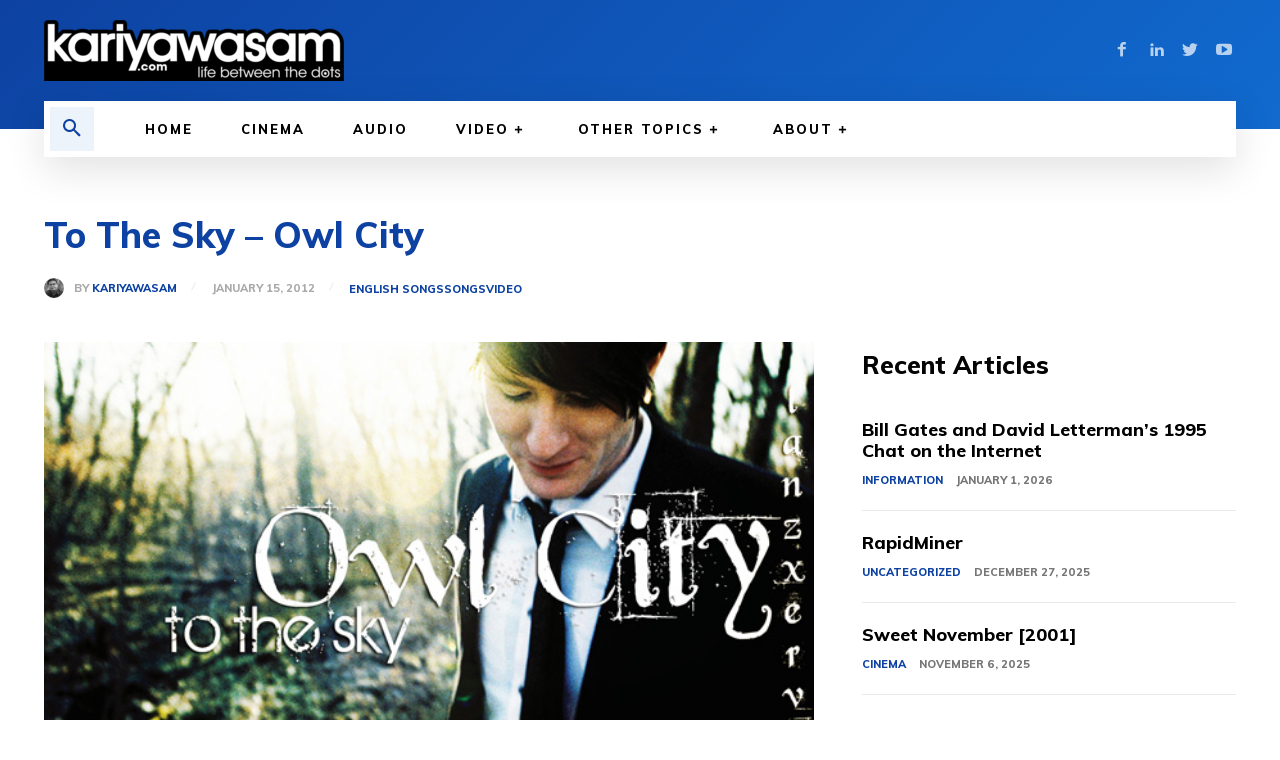

--- FILE ---
content_type: text/html; charset=utf-8
request_url: https://www.google.com/recaptcha/api2/aframe
body_size: 265
content:
<!DOCTYPE HTML><html><head><meta http-equiv="content-type" content="text/html; charset=UTF-8"></head><body><script nonce="6N-6anJthgKWInk7mtCDlA">/** Anti-fraud and anti-abuse applications only. See google.com/recaptcha */ try{var clients={'sodar':'https://pagead2.googlesyndication.com/pagead/sodar?'};window.addEventListener("message",function(a){try{if(a.source===window.parent){var b=JSON.parse(a.data);var c=clients[b['id']];if(c){var d=document.createElement('img');d.src=c+b['params']+'&rc='+(localStorage.getItem("rc::a")?sessionStorage.getItem("rc::b"):"");window.document.body.appendChild(d);sessionStorage.setItem("rc::e",parseInt(sessionStorage.getItem("rc::e")||0)+1);localStorage.setItem("rc::h",'1769233580020');}}}catch(b){}});window.parent.postMessage("_grecaptcha_ready", "*");}catch(b){}</script></body></html>